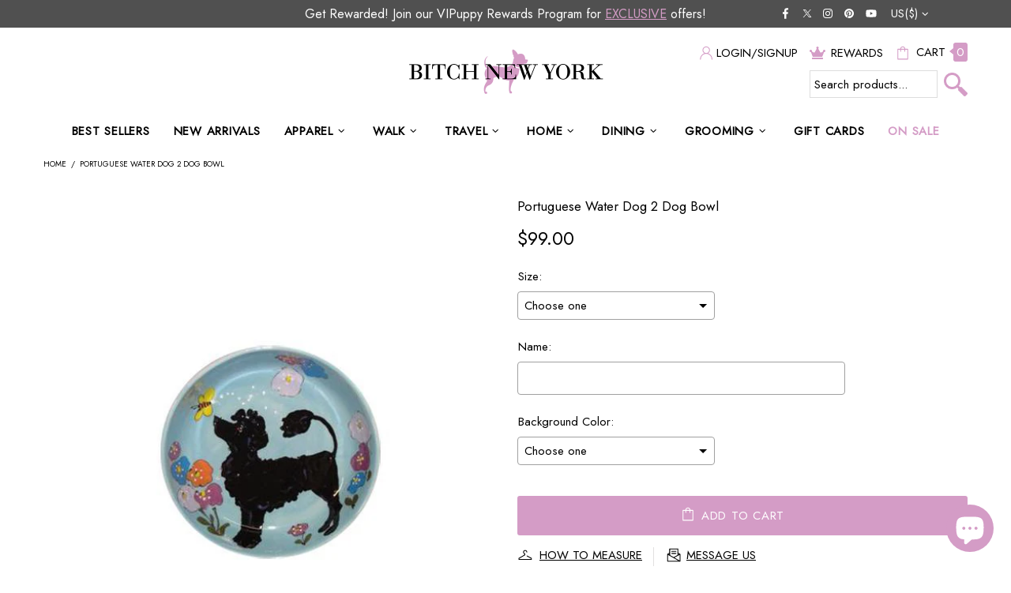

--- FILE ---
content_type: text/javascript; charset=utf-8
request_url: https://bitchnewyork.com/products/portuguese-waterdog-2-dog-bowl.js
body_size: 598
content:
{"id":4474670874699,"title":"Portuguese Water Dog 2 Dog Bowl","handle":"portuguese-waterdog-2-dog-bowl","description":"\u003cp\u003eCustom Pottery Dog Bowl. No two bowls are exactly alike. Each piece is hand made in the USA. Each dog bowl is hand thrown from the finest white porcelain china, hand-drawn, hand-painted, bisque fired for 16 hours, glazed with three hand brushed applications and finish fired for 8 more hours. All bowls are dishwasher safe, microwavable, food safe, and non-toxic. Personalization is available at no extra charge. If you prefer not to personalize your bowl, just leave the field blank.\u003c\/p\u003e\n\u003cp\u003e\u003ci\u003eSizes:\u003c\/i\u003e\u003cbr\u003eSmall (6\" x 2\" Deep - holds 24 oz.)\u003cbr\u003eLarge (8\" x 2.5\" Deep - holds 36 oz.)\u003cbr\u003eGrande (10\" x 3\" Deep - holds 48 oz.)\u003c\/p\u003e\n\u003cp\u003e\u003cstrong\u003eCustom made items are not eligible for return\/exchange. Please allow 3-4 weeks for delivery.\u003c\/strong\u003e\u003c\/p\u003e ","published_at":"2020-02-20T22:01:27-08:00","created_at":"2020-02-20T22:01:27-08:00","vendor":"Faux Paw Productions","type":"Bowls","tags":["$100-$149","$50-$99","Ceramic","Hidden recommendation","Multi","no-returns","Personalized","Portuguese Water Dog","tiered-shipping"],"price":9900,"price_min":9900,"price_max":14600,"available":true,"price_varies":true,"compare_at_price":null,"compare_at_price_min":0,"compare_at_price_max":0,"compare_at_price_varies":false,"variants":[{"id":31864605048907,"title":"Small","option1":"Small","option2":null,"option3":null,"sku":null,"requires_shipping":true,"taxable":true,"featured_image":{"id":28324584620107,"product_id":4474670874699,"position":1,"created_at":"2021-08-15T22:24:15-07:00","updated_at":"2025-02-04T06:24:48-08:00","alt":"Portuguese Water Dog 2 Dog Bowl-bitchnewyork","width":500,"height":500,"src":"https:\/\/cdn.shopify.com\/s\/files\/1\/0100\/2101\/1513\/products\/Portuguese-Water-Dog-2-Dog-Bowl.jpg?v=1738679088","variant_ids":[31864605048907,31864605081675,31864605114443]},"available":true,"name":"Portuguese Water Dog 2 Dog Bowl - Small","public_title":"Small","options":["Small"],"price":9900,"weight":0,"compare_at_price":null,"inventory_management":"shopify","barcode":null,"featured_media":{"alt":"Portuguese Water Dog 2 Dog Bowl-bitchnewyork","id":20589194772555,"position":1,"preview_image":{"aspect_ratio":1.0,"height":500,"width":500,"src":"https:\/\/cdn.shopify.com\/s\/files\/1\/0100\/2101\/1513\/products\/Portuguese-Water-Dog-2-Dog-Bowl.jpg?v=1738679088"}},"requires_selling_plan":false,"selling_plan_allocations":[]},{"id":31864605081675,"title":"Large","option1":"Large","option2":null,"option3":null,"sku":null,"requires_shipping":true,"taxable":true,"featured_image":{"id":28324584620107,"product_id":4474670874699,"position":1,"created_at":"2021-08-15T22:24:15-07:00","updated_at":"2025-02-04T06:24:48-08:00","alt":"Portuguese Water Dog 2 Dog Bowl-bitchnewyork","width":500,"height":500,"src":"https:\/\/cdn.shopify.com\/s\/files\/1\/0100\/2101\/1513\/products\/Portuguese-Water-Dog-2-Dog-Bowl.jpg?v=1738679088","variant_ids":[31864605048907,31864605081675,31864605114443]},"available":true,"name":"Portuguese Water Dog 2 Dog Bowl - Large","public_title":"Large","options":["Large"],"price":11900,"weight":0,"compare_at_price":null,"inventory_management":"shopify","barcode":null,"featured_media":{"alt":"Portuguese Water Dog 2 Dog Bowl-bitchnewyork","id":20589194772555,"position":1,"preview_image":{"aspect_ratio":1.0,"height":500,"width":500,"src":"https:\/\/cdn.shopify.com\/s\/files\/1\/0100\/2101\/1513\/products\/Portuguese-Water-Dog-2-Dog-Bowl.jpg?v=1738679088"}},"requires_selling_plan":false,"selling_plan_allocations":[]},{"id":31864605114443,"title":"Grande","option1":"Grande","option2":null,"option3":null,"sku":null,"requires_shipping":true,"taxable":true,"featured_image":{"id":28324584620107,"product_id":4474670874699,"position":1,"created_at":"2021-08-15T22:24:15-07:00","updated_at":"2025-02-04T06:24:48-08:00","alt":"Portuguese Water Dog 2 Dog Bowl-bitchnewyork","width":500,"height":500,"src":"https:\/\/cdn.shopify.com\/s\/files\/1\/0100\/2101\/1513\/products\/Portuguese-Water-Dog-2-Dog-Bowl.jpg?v=1738679088","variant_ids":[31864605048907,31864605081675,31864605114443]},"available":true,"name":"Portuguese Water Dog 2 Dog Bowl - Grande","public_title":"Grande","options":["Grande"],"price":14600,"weight":0,"compare_at_price":null,"inventory_management":"shopify","barcode":null,"featured_media":{"alt":"Portuguese Water Dog 2 Dog Bowl-bitchnewyork","id":20589194772555,"position":1,"preview_image":{"aspect_ratio":1.0,"height":500,"width":500,"src":"https:\/\/cdn.shopify.com\/s\/files\/1\/0100\/2101\/1513\/products\/Portuguese-Water-Dog-2-Dog-Bowl.jpg?v=1738679088"}},"requires_selling_plan":false,"selling_plan_allocations":[]}],"images":["\/\/cdn.shopify.com\/s\/files\/1\/0100\/2101\/1513\/products\/Portuguese-Water-Dog-2-Dog-Bowl.jpg?v=1738679088"],"featured_image":"\/\/cdn.shopify.com\/s\/files\/1\/0100\/2101\/1513\/products\/Portuguese-Water-Dog-2-Dog-Bowl.jpg?v=1738679088","options":[{"name":"Size","position":1,"values":["Small","Large","Grande"]}],"url":"\/products\/portuguese-waterdog-2-dog-bowl","media":[{"alt":"Portuguese Water Dog 2 Dog Bowl-bitchnewyork","id":20589194772555,"position":1,"preview_image":{"aspect_ratio":1.0,"height":500,"width":500,"src":"https:\/\/cdn.shopify.com\/s\/files\/1\/0100\/2101\/1513\/products\/Portuguese-Water-Dog-2-Dog-Bowl.jpg?v=1738679088"},"aspect_ratio":1.0,"height":500,"media_type":"image","src":"https:\/\/cdn.shopify.com\/s\/files\/1\/0100\/2101\/1513\/products\/Portuguese-Water-Dog-2-Dog-Bowl.jpg?v=1738679088","width":500}],"requires_selling_plan":false,"selling_plan_groups":[]}

--- FILE ---
content_type: text/javascript
request_url: https://bitchnewyork.com/cdn/shop/t/65/assets/custom.js?v=142902864871843596951753970099
body_size: 186
content:
(function($){"use strict";class GalleryCarousal extends HTMLElement{constructor(){super(),setTimeout(()=>{theme.AssetsLoader.onScrollOrUserAction(this,()=>{this.load()})},0)}load(){this.$container=$(this);var _=this,$carousel=this.$container.find(".feat-gallery-carousel"),$slick=$carousel.find(".gallery-slides");$slick.length&&theme.AssetsLoader.loadManually([["styles","plugin_slick"],["scripts","plugin_slick"]],function(){_.initSlick($carousel,$slick),_.$container.trigger("section:loaded"),_.$container[0].dispatchEvent(new Event("section:loaded"))})}initSlick($carousel,$slick){var _=this;_.$slick=$slick,$slick.one("init",function(){$carousel.removeClass("invisible"),theme.Preloader.unset($carousel.parent())}),$slick.slick({infinite:!1,autoplay:!1,prevArrow:'<button class="slide-arrow prev-arrow"><i><svg aria-hidden="true" focusable="false" role="presentation" class="icon icon-theme-006" viewBox="0 0 24 24"><g><path d="M16.736,3.417c0,0.169-0.059,0.319-0.176,0.449l-8.32,8.301l8.32,8.301c0.117,0.13,0.176,0.28,0.176,0.449s-0.059,0.319-0.176,0.449c-0.065,0.052-0.137,0.094-0.215,0.127c-0.078,0.032-0.156,0.049-0.234,0.049s-0.156-0.017-0.234-0.049c-0.078-0.033-0.149-0.075-0.215-0.127l-8.75-8.75c-0.117-0.13-0.176-0.28-0.176-0.449c0-0.169,0.059-0.319,0.176-0.449l8.75-8.75c0.13-0.117,0.28-0.176,0.449-0.176c0.169,0,0.319,0.059,0.449,0.176C16.677,3.098,16.736,3.248,16.736,3.417z"></path></g></svg></i></button>',nextArrow:'<button class="slide-arrow next-arrow"><i><svg aria-hidden="true" focusable="false" role="presentation" class="icon icon-theme-007" viewBox="0 0 24 24"><g><path d="M6.708,20.917c0-0.169,0.059-0.319,0.176-0.449l8.32-8.301l-8.32-8.301c-0.117-0.13-0.176-0.28-0.176-0.449c0-0.169,0.059-0.319,0.176-0.449c0.13-0.117,0.279-0.176,0.449-0.176c0.169,0,0.318,0.059,0.449,0.176l8.75,8.75c0.117,0.13,0.176,0.28,0.176,0.449c0,0.169-0.059,0.319-0.176,0.449l-8.75,8.75c-0.065,0.052-0.137,0.094-0.215,0.127c-0.078,0.032-0.156,0.049-0.234,0.049s-0.156-0.017-0.234-0.049c-0.078-0.033-0.15-0.075-0.215-0.127C6.767,21.236,6.708,21.086,6.708,20.917z"></path></g></svg></i></button>',slidesToShow:3,slidesToScroll:1,responsive:[{breakpoint:980,settings:{slidesToShow:3,slidesToScroll:3}},{breakpoint:768,settings:{slidesToShow:2,slidesToScroll:2}},{breakpoint:480,settings:{centerPadding:"40px",slidesToShow:1,slidesToScroll:1}}]})}disconnectedCallback(){this.$slick&&(this.$slick.slick("destroy").off(),$window.unbind("load.slickResize"),this.$slick=null)}}theme.AssetsLoader.onPageLoaded(function(){customElements.define("gallery-carousal",GalleryCarousal)})})(jQueryTheme),function($){"use strict";class FeaturedCollections extends HTMLElement{constructor(){super(),setTimeout(()=>{theme.AssetsLoader.onScrollOrUserAction(this,()=>{this.load()})},0)}load(){this.$container=$(this);var _=this,$carousel=this.$container.find(".feat-collection-carousel"),$slick=$carousel.find(".collection-slides");$slick.length&&theme.AssetsLoader.loadManually([["styles","plugin_slick"],["scripts","plugin_slick"]],function(){_.initSlick($carousel,$slick),_.$container.trigger("section:loaded"),_.$container[0].dispatchEvent(new Event("section:loaded"))})}initSlick($carousel,$slick){var _=this;_.$slick=$slick,$slick.one("init",function(){$carousel.removeClass("invisible"),theme.Preloader.unset($carousel.parent())}),$slick.slick({infinite:!1,autoplay:!1,prevArrow:'<button class="slide-arrow prev-arrow"><i><svg aria-hidden="true" focusable="false" role="presentation" class="icon icon-theme-006" viewBox="0 0 24 24"><g><path d="M16.736,3.417c0,0.169-0.059,0.319-0.176,0.449l-8.32,8.301l8.32,8.301c0.117,0.13,0.176,0.28,0.176,0.449s-0.059,0.319-0.176,0.449c-0.065,0.052-0.137,0.094-0.215,0.127c-0.078,0.032-0.156,0.049-0.234,0.049s-0.156-0.017-0.234-0.049c-0.078-0.033-0.149-0.075-0.215-0.127l-8.75-8.75c-0.117-0.13-0.176-0.28-0.176-0.449c0-0.169,0.059-0.319,0.176-0.449l8.75-8.75c0.13-0.117,0.28-0.176,0.449-0.176c0.169,0,0.319,0.059,0.449,0.176C16.677,3.098,16.736,3.248,16.736,3.417z"></path></g></svg></i></button>',nextArrow:'<button class="slide-arrow next-arrow"><i><svg aria-hidden="true" focusable="false" role="presentation" class="icon icon-theme-007" viewBox="0 0 24 24"><g><path d="M6.708,20.917c0-0.169,0.059-0.319,0.176-0.449l8.32-8.301l-8.32-8.301c-0.117-0.13-0.176-0.28-0.176-0.449c0-0.169,0.059-0.319,0.176-0.449c0.13-0.117,0.279-0.176,0.449-0.176c0.169,0,0.318,0.059,0.449,0.176l8.75,8.75c0.117,0.13,0.176,0.28,0.176,0.449c0,0.169-0.059,0.319-0.176,0.449l-8.75,8.75c-0.065,0.052-0.137,0.094-0.215,0.127c-0.078,0.032-0.156,0.049-0.234,0.049s-0.156-0.017-0.234-0.049c-0.078-0.033-0.15-0.075-0.215-0.127C6.767,21.236,6.708,21.086,6.708,20.917z"></path></g></svg></i></button>',slidesToShow:9,slidesToScroll:9,responsive:[{breakpoint:980,settings:{slidesToShow:5,slidesToScroll:5}},{breakpoint:768,settings:{slidesToShow:3,slidesToScroll:3}},{breakpoint:480,settings:{centerPadding:"40px",slidesToShow:2,slidesToScroll:2}}]})}disconnectedCallback(){this.$slick&&(this.$slick.slick("destroy").off(),$window.unbind("load.slickResize"),this.$slick=null)}}theme.AssetsLoader.onPageLoaded(function(){customElements.define("featured-collections",FeaturedCollections)})}(jQueryTheme),function($){"use strict";class HeaderAnnouncement extends HTMLElement{constructor(){super(),setTimeout(()=>{theme.AssetsLoader.onScrollOrUserAction(this,()=>{this.load()})},0)}load(){this.$container=$(this);var _=this,$carousel=this.$container.find(".announcement__slider"),$slick=$carousel.find(".h_slider__items");$slick.length&&theme.AssetsLoader.loadManually([["styles","plugin_slick"],["scripts","plugin_slick"]],function(){_.initSlick($carousel,$slick),_.$container.trigger("section:loaded"),_.$container[0].dispatchEvent(new Event("section:loaded"))})}initSlick($carousel,$slick){var _=this;_.$slick=$slick,$slick.one("init",function(){$carousel.removeClass("invisible"),theme.Preloader.unset($carousel.parent())}),$slick.slick({infinite:!0,autoplay:!0,prevArrow:!1,nextArrow:!1,autoplaySpeed:2e3,slidesToShow:1,slidesToScroll:1})}disconnectedCallback(){this.$slick&&(this.$slick.slick("destroy").off(),$window.unbind("load.slickResize"),this.$slick=null)}}theme.AssetsLoader.onPageLoaded(function(){customElements.define("header-announcement",HeaderAnnouncement)})}(jQueryTheme);
//# sourceMappingURL=/cdn/shop/t/65/assets/custom.js.map?v=142902864871843596951753970099
